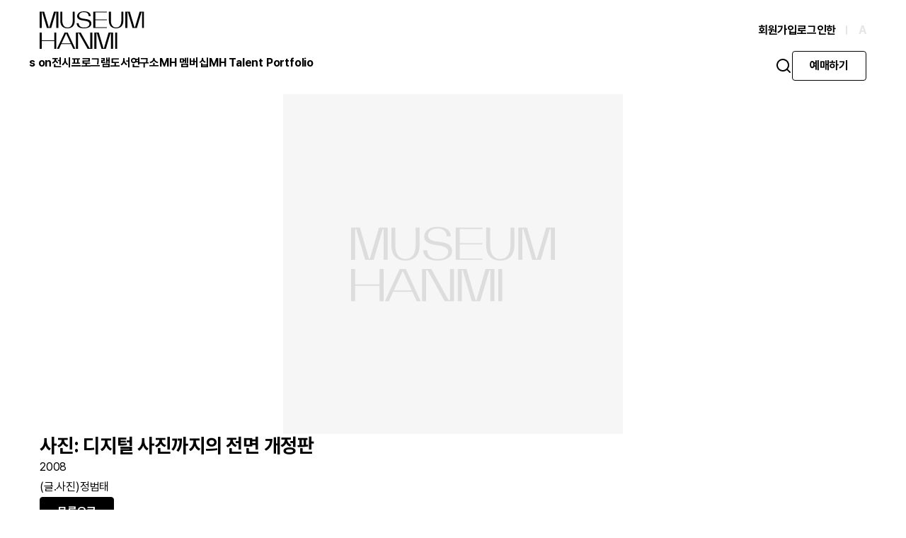

--- FILE ---
content_type: text/html; charset=UTF-8
request_url: https://museumhanmi.or.kr/post_654/
body_size: 12992
content:

<!DOCTYPE html>
<html class="no-js" dir="ltr" lang="ko-KR" prefix="og: https://ogp.me/ns#">

<head>
	<meta charset="UTF-8">
	<meta name="viewport" content="width=device-width, initial-scale=1.0, user-scalable=no">
	
	<!-- 자동 전화번호 및 이메일 감지 비활성화 -->
	<meta name="format-detection" content="telephone=no">
	<meta name="format-detection" content="email=no">
	<meta name="format-detection" content="address=no">
	<meta name="format-detection" content="date=no">
		<style>img:is([sizes="auto" i], [sizes^="auto," i]) { contain-intrinsic-size: 3000px 1500px }</style>
	
		<!-- All in One SEO 4.8.2 - aioseo.com -->
		<title>사진: 디지털 사진까지의 전면 개정판 - 뮤지엄한미</title>
	<meta name="robots" content="max-image-preview:large" />
	<meta name="author" content="뮤지엄한미"/>
	<link rel="canonical" href="https://museumhanmi.or.kr/post_654/" />
	<meta name="generator" content="All in One SEO (AIOSEO) 4.8.2" />

		<meta name="naver-site-verification" content="f9d43581a1dfc6fd904b66bcad58b2860c4a234b" />
<meta name="naver-site-verification" content="f9d43581a1dfc6fd904b66bcad58b2860c4a234b" />
<meta name="google-site-verification" content="sIYHYaT_NcJ4JuotE3Czg7cF1PqIWVjwiRvnZkl8JDQ" />
		<meta property="og:locale" content="ko_KR" />
		<meta property="og:site_name" content="뮤지엄한미" />
		<meta property="og:type" content="article" />
		<meta property="og:title" content="사진: 디지털 사진까지의 전면 개정판 - 뮤지엄한미" />
		<meta property="og:url" content="https://museumhanmi.or.kr/post_654/" />
		<meta property="og:image" content="https://museumhanmi.or.kr/wp-content/uploads/2022/12/logo-1.png" />
		<meta property="og:image:secure_url" content="https://museumhanmi.or.kr/wp-content/uploads/2022/12/logo-1.png" />
		<meta property="og:image:width" content="1640" />
		<meta property="og:image:height" content="856" />
		<meta property="article:published_time" content="2022-12-26T18:48:43+00:00" />
		<meta property="article:modified_time" content="2022-12-26T18:48:43+00:00" />
		<meta name="twitter:card" content="summary_large_image" />
		<meta name="twitter:title" content="사진: 디지털 사진까지의 전면 개정판 - 뮤지엄한미" />
		<meta name="twitter:image" content="https://museumhanmi.or.kr/wp-content/uploads/2022/12/logo.png" />
		<script type="application/ld+json" class="aioseo-schema">
			{"@context":"https:\/\/schema.org","@graph":[{"@type":"BlogPosting","@id":"https:\/\/museumhanmi.or.kr\/post_654\/#blogposting","name":"\uc0ac\uc9c4: \ub514\uc9c0\ud138 \uc0ac\uc9c4\uae4c\uc9c0\uc758 \uc804\uba74 \uac1c\uc815\ud310 - \ubba4\uc9c0\uc5c4\ud55c\ubbf8","headline":"\uc0ac\uc9c4: \ub514\uc9c0\ud138 \uc0ac\uc9c4\uae4c\uc9c0\uc758 \uc804\uba74 \uac1c\uc815\ud310","author":{"@id":"https:\/\/museumhanmi.or.kr\/author\/root\/#author"},"publisher":{"@id":"https:\/\/museumhanmi.or.kr\/#organization"},"image":{"@type":"ImageObject","url":"https:\/\/museumhanmi.or.kr\/wp-content\/uploads\/2022\/12\/logo.png","@id":"https:\/\/museumhanmi.or.kr\/#articleImage","width":504,"height":180},"datePublished":"2022-12-26T18:48:43+09:00","dateModified":"2022-12-26T18:48:43+09:00","inLanguage":"ko-KR","mainEntityOfPage":{"@id":"https:\/\/museumhanmi.or.kr\/post_654\/#webpage"},"isPartOf":{"@id":"https:\/\/museumhanmi.or.kr\/post_654\/#webpage"},"articleSection":"\ub3c4\uc11c\uc640 \uc790\ub8cc"},{"@type":"BreadcrumbList","@id":"https:\/\/museumhanmi.or.kr\/post_654\/#breadcrumblist","itemListElement":[{"@type":"ListItem","@id":"https:\/\/museumhanmi.or.kr\/#listItem","position":1,"name":"\ud648","item":"https:\/\/museumhanmi.or.kr\/","nextItem":{"@type":"ListItem","@id":"https:\/\/museumhanmi.or.kr\/post_654\/#listItem","name":"\uc0ac\uc9c4: \ub514\uc9c0\ud138 \uc0ac\uc9c4\uae4c\uc9c0\uc758 \uc804\uba74 \uac1c\uc815\ud310"}},{"@type":"ListItem","@id":"https:\/\/museumhanmi.or.kr\/post_654\/#listItem","position":2,"name":"\uc0ac\uc9c4: \ub514\uc9c0\ud138 \uc0ac\uc9c4\uae4c\uc9c0\uc758 \uc804\uba74 \uac1c\uc815\ud310","previousItem":{"@type":"ListItem","@id":"https:\/\/museumhanmi.or.kr\/#listItem","name":"\ud648"}}]},{"@type":"Organization","@id":"https:\/\/museumhanmi.or.kr\/#organization","name":"\ubba4\uc9c0\uc5c4\ud55c\ubbf8","description":"\ubba4\uc9c0\uc5c4 \ud55c\ubbf8\uac00 20\uc8fc\ub144\uc744 \uae30\ub150\ud558\uc5ec \uc0c8\ub85c \ud0dc\uc5b4\ub0ac\uc2b5\ub2c8\ub2e4.","url":"https:\/\/museumhanmi.or.kr\/","logo":{"@type":"ImageObject","url":"https:\/\/museumhanmi.or.kr\/wp-content\/uploads\/2022\/12\/logo.png","@id":"https:\/\/museumhanmi.or.kr\/post_654\/#organizationLogo","width":504,"height":180},"image":{"@id":"https:\/\/museumhanmi.or.kr\/post_654\/#organizationLogo"}},{"@type":"Person","@id":"https:\/\/museumhanmi.or.kr\/author\/root\/#author","url":"https:\/\/museumhanmi.or.kr\/author\/root\/","name":"\ubba4\uc9c0\uc5c4\ud55c\ubbf8","image":{"@type":"ImageObject","@id":"https:\/\/museumhanmi.or.kr\/post_654\/#authorImage","url":"https:\/\/museumhanmi.or.kr\/wp-content\/plugins\/ultimate-member\/assets\/img\/default_avatar.jpg","width":96,"height":96,"caption":"\ubba4\uc9c0\uc5c4\ud55c\ubbf8"}},{"@type":"WebPage","@id":"https:\/\/museumhanmi.or.kr\/post_654\/#webpage","url":"https:\/\/museumhanmi.or.kr\/post_654\/","name":"\uc0ac\uc9c4: \ub514\uc9c0\ud138 \uc0ac\uc9c4\uae4c\uc9c0\uc758 \uc804\uba74 \uac1c\uc815\ud310 - \ubba4\uc9c0\uc5c4\ud55c\ubbf8","inLanguage":"ko-KR","isPartOf":{"@id":"https:\/\/museumhanmi.or.kr\/#website"},"breadcrumb":{"@id":"https:\/\/museumhanmi.or.kr\/post_654\/#breadcrumblist"},"author":{"@id":"https:\/\/museumhanmi.or.kr\/author\/root\/#author"},"creator":{"@id":"https:\/\/museumhanmi.or.kr\/author\/root\/#author"},"datePublished":"2022-12-26T18:48:43+09:00","dateModified":"2022-12-26T18:48:43+09:00"},{"@type":"WebSite","@id":"https:\/\/museumhanmi.or.kr\/#website","url":"https:\/\/museumhanmi.or.kr\/","name":"\ubba4\uc9c0\uc5c4 \ud55c\ubbf8","description":"\ubba4\uc9c0\uc5c4 \ud55c\ubbf8\uac00 20\uc8fc\ub144\uc744 \uae30\ub150\ud558\uc5ec \uc0c8\ub85c \ud0dc\uc5b4\ub0ac\uc2b5\ub2c8\ub2e4.","inLanguage":"ko-KR","publisher":{"@id":"https:\/\/museumhanmi.or.kr\/#organization"}}]}
		</script>
		<!-- All in One SEO -->

<link rel='dns-prefetch' href='//cdn.iamport.kr' />
<link rel='dns-prefetch' href='//d3sfvyfh4b9elq.cloudfront.net' />
<link rel="alternate" type="application/rss+xml" title="뮤지엄한미 &raquo; 사진: 디지털 사진까지의 전면 개정판 댓글 피드" href="https://museumhanmi.or.kr/post_654/feed/" />
		<!-- This site uses the Google Analytics by MonsterInsights plugin v9.5.3 - Using Analytics tracking - https://www.monsterinsights.com/ -->
							<script src="//www.googletagmanager.com/gtag/js?id=G-VZFK36NDE8"  data-cfasync="false" data-wpfc-render="false" type="text/javascript" async></script>
			<script data-cfasync="false" data-wpfc-render="false" type="text/javascript">
				var mi_version = '9.5.3';
				var mi_track_user = true;
				var mi_no_track_reason = '';
								var MonsterInsightsDefaultLocations = {"page_location":"https:\/\/museumhanmi.or.kr\/post_654\/"};
				if ( typeof MonsterInsightsPrivacyGuardFilter === 'function' ) {
					var MonsterInsightsLocations = (typeof MonsterInsightsExcludeQuery === 'object') ? MonsterInsightsPrivacyGuardFilter( MonsterInsightsExcludeQuery ) : MonsterInsightsPrivacyGuardFilter( MonsterInsightsDefaultLocations );
				} else {
					var MonsterInsightsLocations = (typeof MonsterInsightsExcludeQuery === 'object') ? MonsterInsightsExcludeQuery : MonsterInsightsDefaultLocations;
				}

								var disableStrs = [
										'ga-disable-G-VZFK36NDE8',
									];

				/* Function to detect opted out users */
				function __gtagTrackerIsOptedOut() {
					for (var index = 0; index < disableStrs.length; index++) {
						if (document.cookie.indexOf(disableStrs[index] + '=true') > -1) {
							return true;
						}
					}

					return false;
				}

				/* Disable tracking if the opt-out cookie exists. */
				if (__gtagTrackerIsOptedOut()) {
					for (var index = 0; index < disableStrs.length; index++) {
						window[disableStrs[index]] = true;
					}
				}

				/* Opt-out function */
				function __gtagTrackerOptout() {
					for (var index = 0; index < disableStrs.length; index++) {
						document.cookie = disableStrs[index] + '=true; expires=Thu, 31 Dec 2099 23:59:59 UTC; path=/';
						window[disableStrs[index]] = true;
					}
				}

				if ('undefined' === typeof gaOptout) {
					function gaOptout() {
						__gtagTrackerOptout();
					}
				}
								window.dataLayer = window.dataLayer || [];

				window.MonsterInsightsDualTracker = {
					helpers: {},
					trackers: {},
				};
				if (mi_track_user) {
					function __gtagDataLayer() {
						dataLayer.push(arguments);
					}

					function __gtagTracker(type, name, parameters) {
						if (!parameters) {
							parameters = {};
						}

						if (parameters.send_to) {
							__gtagDataLayer.apply(null, arguments);
							return;
						}

						if (type === 'event') {
														parameters.send_to = monsterinsights_frontend.v4_id;
							var hookName = name;
							if (typeof parameters['event_category'] !== 'undefined') {
								hookName = parameters['event_category'] + ':' + name;
							}

							if (typeof MonsterInsightsDualTracker.trackers[hookName] !== 'undefined') {
								MonsterInsightsDualTracker.trackers[hookName](parameters);
							} else {
								__gtagDataLayer('event', name, parameters);
							}
							
						} else {
							__gtagDataLayer.apply(null, arguments);
						}
					}

					__gtagTracker('js', new Date());
					__gtagTracker('set', {
						'developer_id.dZGIzZG': true,
											});
					if ( MonsterInsightsLocations.page_location ) {
						__gtagTracker('set', MonsterInsightsLocations);
					}
										__gtagTracker('config', 'G-VZFK36NDE8', {"forceSSL":"true","link_attribution":"true"} );
															window.gtag = __gtagTracker;										(function () {
						/* https://developers.google.com/analytics/devguides/collection/analyticsjs/ */
						/* ga and __gaTracker compatibility shim. */
						var noopfn = function () {
							return null;
						};
						var newtracker = function () {
							return new Tracker();
						};
						var Tracker = function () {
							return null;
						};
						var p = Tracker.prototype;
						p.get = noopfn;
						p.set = noopfn;
						p.send = function () {
							var args = Array.prototype.slice.call(arguments);
							args.unshift('send');
							__gaTracker.apply(null, args);
						};
						var __gaTracker = function () {
							var len = arguments.length;
							if (len === 0) {
								return;
							}
							var f = arguments[len - 1];
							if (typeof f !== 'object' || f === null || typeof f.hitCallback !== 'function') {
								if ('send' === arguments[0]) {
									var hitConverted, hitObject = false, action;
									if ('event' === arguments[1]) {
										if ('undefined' !== typeof arguments[3]) {
											hitObject = {
												'eventAction': arguments[3],
												'eventCategory': arguments[2],
												'eventLabel': arguments[4],
												'value': arguments[5] ? arguments[5] : 1,
											}
										}
									}
									if ('pageview' === arguments[1]) {
										if ('undefined' !== typeof arguments[2]) {
											hitObject = {
												'eventAction': 'page_view',
												'page_path': arguments[2],
											}
										}
									}
									if (typeof arguments[2] === 'object') {
										hitObject = arguments[2];
									}
									if (typeof arguments[5] === 'object') {
										Object.assign(hitObject, arguments[5]);
									}
									if ('undefined' !== typeof arguments[1].hitType) {
										hitObject = arguments[1];
										if ('pageview' === hitObject.hitType) {
											hitObject.eventAction = 'page_view';
										}
									}
									if (hitObject) {
										action = 'timing' === arguments[1].hitType ? 'timing_complete' : hitObject.eventAction;
										hitConverted = mapArgs(hitObject);
										__gtagTracker('event', action, hitConverted);
									}
								}
								return;
							}

							function mapArgs(args) {
								var arg, hit = {};
								var gaMap = {
									'eventCategory': 'event_category',
									'eventAction': 'event_action',
									'eventLabel': 'event_label',
									'eventValue': 'event_value',
									'nonInteraction': 'non_interaction',
									'timingCategory': 'event_category',
									'timingVar': 'name',
									'timingValue': 'value',
									'timingLabel': 'event_label',
									'page': 'page_path',
									'location': 'page_location',
									'title': 'page_title',
									'referrer' : 'page_referrer',
								};
								for (arg in args) {
																		if (!(!args.hasOwnProperty(arg) || !gaMap.hasOwnProperty(arg))) {
										hit[gaMap[arg]] = args[arg];
									} else {
										hit[arg] = args[arg];
									}
								}
								return hit;
							}

							try {
								f.hitCallback();
							} catch (ex) {
							}
						};
						__gaTracker.create = newtracker;
						__gaTracker.getByName = newtracker;
						__gaTracker.getAll = function () {
							return [];
						};
						__gaTracker.remove = noopfn;
						__gaTracker.loaded = true;
						window['__gaTracker'] = __gaTracker;
					})();
									} else {
										console.log("");
					(function () {
						function __gtagTracker() {
							return null;
						}

						window['__gtagTracker'] = __gtagTracker;
						window['gtag'] = __gtagTracker;
					})();
									}
			</script>
				<!-- / Google Analytics by MonsterInsights -->
		<script type="text/javascript">
/* <![CDATA[ */
window._wpemojiSettings = {"baseUrl":"https:\/\/s.w.org\/images\/core\/emoji\/16.0.1\/72x72\/","ext":".png","svgUrl":"https:\/\/s.w.org\/images\/core\/emoji\/16.0.1\/svg\/","svgExt":".svg","source":{"concatemoji":"https:\/\/museumhanmi.or.kr\/wp-includes\/js\/wp-emoji-release.min.js?ver=6.8.2"}};
/*! This file is auto-generated */
!function(s,n){var o,i,e;function c(e){try{var t={supportTests:e,timestamp:(new Date).valueOf()};sessionStorage.setItem(o,JSON.stringify(t))}catch(e){}}function p(e,t,n){e.clearRect(0,0,e.canvas.width,e.canvas.height),e.fillText(t,0,0);var t=new Uint32Array(e.getImageData(0,0,e.canvas.width,e.canvas.height).data),a=(e.clearRect(0,0,e.canvas.width,e.canvas.height),e.fillText(n,0,0),new Uint32Array(e.getImageData(0,0,e.canvas.width,e.canvas.height).data));return t.every(function(e,t){return e===a[t]})}function u(e,t){e.clearRect(0,0,e.canvas.width,e.canvas.height),e.fillText(t,0,0);for(var n=e.getImageData(16,16,1,1),a=0;a<n.data.length;a++)if(0!==n.data[a])return!1;return!0}function f(e,t,n,a){switch(t){case"flag":return n(e,"\ud83c\udff3\ufe0f\u200d\u26a7\ufe0f","\ud83c\udff3\ufe0f\u200b\u26a7\ufe0f")?!1:!n(e,"\ud83c\udde8\ud83c\uddf6","\ud83c\udde8\u200b\ud83c\uddf6")&&!n(e,"\ud83c\udff4\udb40\udc67\udb40\udc62\udb40\udc65\udb40\udc6e\udb40\udc67\udb40\udc7f","\ud83c\udff4\u200b\udb40\udc67\u200b\udb40\udc62\u200b\udb40\udc65\u200b\udb40\udc6e\u200b\udb40\udc67\u200b\udb40\udc7f");case"emoji":return!a(e,"\ud83e\udedf")}return!1}function g(e,t,n,a){var r="undefined"!=typeof WorkerGlobalScope&&self instanceof WorkerGlobalScope?new OffscreenCanvas(300,150):s.createElement("canvas"),o=r.getContext("2d",{willReadFrequently:!0}),i=(o.textBaseline="top",o.font="600 32px Arial",{});return e.forEach(function(e){i[e]=t(o,e,n,a)}),i}function t(e){var t=s.createElement("script");t.src=e,t.defer=!0,s.head.appendChild(t)}"undefined"!=typeof Promise&&(o="wpEmojiSettingsSupports",i=["flag","emoji"],n.supports={everything:!0,everythingExceptFlag:!0},e=new Promise(function(e){s.addEventListener("DOMContentLoaded",e,{once:!0})}),new Promise(function(t){var n=function(){try{var e=JSON.parse(sessionStorage.getItem(o));if("object"==typeof e&&"number"==typeof e.timestamp&&(new Date).valueOf()<e.timestamp+604800&&"object"==typeof e.supportTests)return e.supportTests}catch(e){}return null}();if(!n){if("undefined"!=typeof Worker&&"undefined"!=typeof OffscreenCanvas&&"undefined"!=typeof URL&&URL.createObjectURL&&"undefined"!=typeof Blob)try{var e="postMessage("+g.toString()+"("+[JSON.stringify(i),f.toString(),p.toString(),u.toString()].join(",")+"));",a=new Blob([e],{type:"text/javascript"}),r=new Worker(URL.createObjectURL(a),{name:"wpTestEmojiSupports"});return void(r.onmessage=function(e){c(n=e.data),r.terminate(),t(n)})}catch(e){}c(n=g(i,f,p,u))}t(n)}).then(function(e){for(var t in e)n.supports[t]=e[t],n.supports.everything=n.supports.everything&&n.supports[t],"flag"!==t&&(n.supports.everythingExceptFlag=n.supports.everythingExceptFlag&&n.supports[t]);n.supports.everythingExceptFlag=n.supports.everythingExceptFlag&&!n.supports.flag,n.DOMReady=!1,n.readyCallback=function(){n.DOMReady=!0}}).then(function(){return e}).then(function(){var e;n.supports.everything||(n.readyCallback(),(e=n.source||{}).concatemoji?t(e.concatemoji):e.wpemoji&&e.twemoji&&(t(e.twemoji),t(e.wpemoji)))}))}((window,document),window._wpemojiSettings);
/* ]]> */
</script>
<link rel='stylesheet' id='global-css-css' href='https://museumhanmi.or.kr/wp-content/themes/hanmi-mainsite/src/js/dist/app.css?ver=1767663007' type='text/css' media='all' />

<style id='wp-emoji-styles-inline-css' type='text/css'>

	img.wp-smiley, img.emoji {
		display: inline !important;
		border: none !important;
		box-shadow: none !important;
		height: 1em !important;
		width: 1em !important;
		margin: 0 0.07em !important;
		vertical-align: -0.1em !important;
		background: none !important;
		padding: 0 !important;
	}
</style>
<link rel='stylesheet' id='wp-block-library-css' href='https://museumhanmi.or.kr/wp-includes/css/dist/block-library/style.min.css?ver=6.8.2' type='text/css' media='all' />
<style id='classic-theme-styles-inline-css' type='text/css'>
/*! This file is auto-generated */
.wp-block-button__link{color:#fff;background-color:#32373c;border-radius:9999px;box-shadow:none;text-decoration:none;padding:calc(.667em + 2px) calc(1.333em + 2px);font-size:1.125em}.wp-block-file__button{background:#32373c;color:#fff;text-decoration:none}
</style>
<link rel='stylesheet' id='wc-blocks-vendors-style-css' href='https://museumhanmi.or.kr/wp-content/plugins/woocommerce/packages/woocommerce-blocks/build/wc-blocks-vendors-style.css?ver=9.4.4' type='text/css' media='all' />
<link rel='stylesheet' id='wc-blocks-style-css' href='https://museumhanmi.or.kr/wp-content/plugins/woocommerce/packages/woocommerce-blocks/build/wc-blocks-style.css?ver=9.4.4' type='text/css' media='all' />
<style id='global-styles-inline-css' type='text/css'>
:root{--wp--preset--aspect-ratio--square: 1;--wp--preset--aspect-ratio--4-3: 4/3;--wp--preset--aspect-ratio--3-4: 3/4;--wp--preset--aspect-ratio--3-2: 3/2;--wp--preset--aspect-ratio--2-3: 2/3;--wp--preset--aspect-ratio--16-9: 16/9;--wp--preset--aspect-ratio--9-16: 9/16;--wp--preset--color--black: #000000;--wp--preset--color--cyan-bluish-gray: #abb8c3;--wp--preset--color--white: #ffffff;--wp--preset--color--pale-pink: #f78da7;--wp--preset--color--vivid-red: #cf2e2e;--wp--preset--color--luminous-vivid-orange: #ff6900;--wp--preset--color--luminous-vivid-amber: #fcb900;--wp--preset--color--light-green-cyan: #7bdcb5;--wp--preset--color--vivid-green-cyan: #00d084;--wp--preset--color--pale-cyan-blue: #8ed1fc;--wp--preset--color--vivid-cyan-blue: #0693e3;--wp--preset--color--vivid-purple: #9b51e0;--wp--preset--gradient--vivid-cyan-blue-to-vivid-purple: linear-gradient(135deg,rgba(6,147,227,1) 0%,rgb(155,81,224) 100%);--wp--preset--gradient--light-green-cyan-to-vivid-green-cyan: linear-gradient(135deg,rgb(122,220,180) 0%,rgb(0,208,130) 100%);--wp--preset--gradient--luminous-vivid-amber-to-luminous-vivid-orange: linear-gradient(135deg,rgba(252,185,0,1) 0%,rgba(255,105,0,1) 100%);--wp--preset--gradient--luminous-vivid-orange-to-vivid-red: linear-gradient(135deg,rgba(255,105,0,1) 0%,rgb(207,46,46) 100%);--wp--preset--gradient--very-light-gray-to-cyan-bluish-gray: linear-gradient(135deg,rgb(238,238,238) 0%,rgb(169,184,195) 100%);--wp--preset--gradient--cool-to-warm-spectrum: linear-gradient(135deg,rgb(74,234,220) 0%,rgb(151,120,209) 20%,rgb(207,42,186) 40%,rgb(238,44,130) 60%,rgb(251,105,98) 80%,rgb(254,248,76) 100%);--wp--preset--gradient--blush-light-purple: linear-gradient(135deg,rgb(255,206,236) 0%,rgb(152,150,240) 100%);--wp--preset--gradient--blush-bordeaux: linear-gradient(135deg,rgb(254,205,165) 0%,rgb(254,45,45) 50%,rgb(107,0,62) 100%);--wp--preset--gradient--luminous-dusk: linear-gradient(135deg,rgb(255,203,112) 0%,rgb(199,81,192) 50%,rgb(65,88,208) 100%);--wp--preset--gradient--pale-ocean: linear-gradient(135deg,rgb(255,245,203) 0%,rgb(182,227,212) 50%,rgb(51,167,181) 100%);--wp--preset--gradient--electric-grass: linear-gradient(135deg,rgb(202,248,128) 0%,rgb(113,206,126) 100%);--wp--preset--gradient--midnight: linear-gradient(135deg,rgb(2,3,129) 0%,rgb(40,116,252) 100%);--wp--preset--font-size--small: 13px;--wp--preset--font-size--medium: 20px;--wp--preset--font-size--large: 36px;--wp--preset--font-size--x-large: 42px;--wp--preset--spacing--20: 0.44rem;--wp--preset--spacing--30: 0.67rem;--wp--preset--spacing--40: 1rem;--wp--preset--spacing--50: 1.5rem;--wp--preset--spacing--60: 2.25rem;--wp--preset--spacing--70: 3.38rem;--wp--preset--spacing--80: 5.06rem;--wp--preset--shadow--natural: 6px 6px 9px rgba(0, 0, 0, 0.2);--wp--preset--shadow--deep: 12px 12px 50px rgba(0, 0, 0, 0.4);--wp--preset--shadow--sharp: 6px 6px 0px rgba(0, 0, 0, 0.2);--wp--preset--shadow--outlined: 6px 6px 0px -3px rgba(255, 255, 255, 1), 6px 6px rgba(0, 0, 0, 1);--wp--preset--shadow--crisp: 6px 6px 0px rgba(0, 0, 0, 1);}:where(.is-layout-flex){gap: 0.5em;}:where(.is-layout-grid){gap: 0.5em;}body .is-layout-flex{display: flex;}.is-layout-flex{flex-wrap: wrap;align-items: center;}.is-layout-flex > :is(*, div){margin: 0;}body .is-layout-grid{display: grid;}.is-layout-grid > :is(*, div){margin: 0;}:where(.wp-block-columns.is-layout-flex){gap: 2em;}:where(.wp-block-columns.is-layout-grid){gap: 2em;}:where(.wp-block-post-template.is-layout-flex){gap: 1.25em;}:where(.wp-block-post-template.is-layout-grid){gap: 1.25em;}.has-black-color{color: var(--wp--preset--color--black) !important;}.has-cyan-bluish-gray-color{color: var(--wp--preset--color--cyan-bluish-gray) !important;}.has-white-color{color: var(--wp--preset--color--white) !important;}.has-pale-pink-color{color: var(--wp--preset--color--pale-pink) !important;}.has-vivid-red-color{color: var(--wp--preset--color--vivid-red) !important;}.has-luminous-vivid-orange-color{color: var(--wp--preset--color--luminous-vivid-orange) !important;}.has-luminous-vivid-amber-color{color: var(--wp--preset--color--luminous-vivid-amber) !important;}.has-light-green-cyan-color{color: var(--wp--preset--color--light-green-cyan) !important;}.has-vivid-green-cyan-color{color: var(--wp--preset--color--vivid-green-cyan) !important;}.has-pale-cyan-blue-color{color: var(--wp--preset--color--pale-cyan-blue) !important;}.has-vivid-cyan-blue-color{color: var(--wp--preset--color--vivid-cyan-blue) !important;}.has-vivid-purple-color{color: var(--wp--preset--color--vivid-purple) !important;}.has-black-background-color{background-color: var(--wp--preset--color--black) !important;}.has-cyan-bluish-gray-background-color{background-color: var(--wp--preset--color--cyan-bluish-gray) !important;}.has-white-background-color{background-color: var(--wp--preset--color--white) !important;}.has-pale-pink-background-color{background-color: var(--wp--preset--color--pale-pink) !important;}.has-vivid-red-background-color{background-color: var(--wp--preset--color--vivid-red) !important;}.has-luminous-vivid-orange-background-color{background-color: var(--wp--preset--color--luminous-vivid-orange) !important;}.has-luminous-vivid-amber-background-color{background-color: var(--wp--preset--color--luminous-vivid-amber) !important;}.has-light-green-cyan-background-color{background-color: var(--wp--preset--color--light-green-cyan) !important;}.has-vivid-green-cyan-background-color{background-color: var(--wp--preset--color--vivid-green-cyan) !important;}.has-pale-cyan-blue-background-color{background-color: var(--wp--preset--color--pale-cyan-blue) !important;}.has-vivid-cyan-blue-background-color{background-color: var(--wp--preset--color--vivid-cyan-blue) !important;}.has-vivid-purple-background-color{background-color: var(--wp--preset--color--vivid-purple) !important;}.has-black-border-color{border-color: var(--wp--preset--color--black) !important;}.has-cyan-bluish-gray-border-color{border-color: var(--wp--preset--color--cyan-bluish-gray) !important;}.has-white-border-color{border-color: var(--wp--preset--color--white) !important;}.has-pale-pink-border-color{border-color: var(--wp--preset--color--pale-pink) !important;}.has-vivid-red-border-color{border-color: var(--wp--preset--color--vivid-red) !important;}.has-luminous-vivid-orange-border-color{border-color: var(--wp--preset--color--luminous-vivid-orange) !important;}.has-luminous-vivid-amber-border-color{border-color: var(--wp--preset--color--luminous-vivid-amber) !important;}.has-light-green-cyan-border-color{border-color: var(--wp--preset--color--light-green-cyan) !important;}.has-vivid-green-cyan-border-color{border-color: var(--wp--preset--color--vivid-green-cyan) !important;}.has-pale-cyan-blue-border-color{border-color: var(--wp--preset--color--pale-cyan-blue) !important;}.has-vivid-cyan-blue-border-color{border-color: var(--wp--preset--color--vivid-cyan-blue) !important;}.has-vivid-purple-border-color{border-color: var(--wp--preset--color--vivid-purple) !important;}.has-vivid-cyan-blue-to-vivid-purple-gradient-background{background: var(--wp--preset--gradient--vivid-cyan-blue-to-vivid-purple) !important;}.has-light-green-cyan-to-vivid-green-cyan-gradient-background{background: var(--wp--preset--gradient--light-green-cyan-to-vivid-green-cyan) !important;}.has-luminous-vivid-amber-to-luminous-vivid-orange-gradient-background{background: var(--wp--preset--gradient--luminous-vivid-amber-to-luminous-vivid-orange) !important;}.has-luminous-vivid-orange-to-vivid-red-gradient-background{background: var(--wp--preset--gradient--luminous-vivid-orange-to-vivid-red) !important;}.has-very-light-gray-to-cyan-bluish-gray-gradient-background{background: var(--wp--preset--gradient--very-light-gray-to-cyan-bluish-gray) !important;}.has-cool-to-warm-spectrum-gradient-background{background: var(--wp--preset--gradient--cool-to-warm-spectrum) !important;}.has-blush-light-purple-gradient-background{background: var(--wp--preset--gradient--blush-light-purple) !important;}.has-blush-bordeaux-gradient-background{background: var(--wp--preset--gradient--blush-bordeaux) !important;}.has-luminous-dusk-gradient-background{background: var(--wp--preset--gradient--luminous-dusk) !important;}.has-pale-ocean-gradient-background{background: var(--wp--preset--gradient--pale-ocean) !important;}.has-electric-grass-gradient-background{background: var(--wp--preset--gradient--electric-grass) !important;}.has-midnight-gradient-background{background: var(--wp--preset--gradient--midnight) !important;}.has-small-font-size{font-size: var(--wp--preset--font-size--small) !important;}.has-medium-font-size{font-size: var(--wp--preset--font-size--medium) !important;}.has-large-font-size{font-size: var(--wp--preset--font-size--large) !important;}.has-x-large-font-size{font-size: var(--wp--preset--font-size--x-large) !important;}
:where(.wp-block-post-template.is-layout-flex){gap: 1.25em;}:where(.wp-block-post-template.is-layout-grid){gap: 1.25em;}
:where(.wp-block-columns.is-layout-flex){gap: 2em;}:where(.wp-block-columns.is-layout-grid){gap: 2em;}
:root :where(.wp-block-pullquote){font-size: 1.5em;line-height: 1.6;}
</style>
<link rel='stylesheet' id='dashicons-css' href='https://museumhanmi.or.kr/wp-includes/css/dashicons.min.css?ver=6.8.2' type='text/css' media='all' />
<link rel='stylesheet' id='wp-jquery-ui-dialog-css' href='https://museumhanmi.or.kr/wp-includes/css/jquery-ui-dialog.min.css?ver=6.8.2' type='text/css' media='all' />
<link rel='stylesheet' id='woocommerce-layout-css' href='https://museumhanmi.or.kr/wp-content/plugins/woocommerce/assets/css/woocommerce-layout.css?ver=7.4.1' type='text/css' media='all' />
<link rel='stylesheet' id='woocommerce-smallscreen-css' href='https://museumhanmi.or.kr/wp-content/plugins/woocommerce/assets/css/woocommerce-smallscreen.css?ver=7.4.1' type='text/css' media='only screen and (max-width: 768px)' />
<link rel='stylesheet' id='woocommerce-general-css' href='https://museumhanmi.or.kr/wp-content/plugins/woocommerce/assets/css/woocommerce.css?ver=7.4.1' type='text/css' media='all' />
<style id='woocommerce-inline-inline-css' type='text/css'>
.woocommerce form .form-row .required { visibility: visible; }
</style>
<link rel='stylesheet' id='trp-floater-language-switcher-style-css' href='https://museumhanmi.or.kr/wp-content/plugins/translatepress-multilingual/assets/css/trp-floater-language-switcher.css?ver=2.4.9' type='text/css' media='all' />
<link rel='stylesheet' id='trp-language-switcher-style-css' href='https://museumhanmi.or.kr/wp-content/plugins/translatepress-multilingual/assets/css/trp-language-switcher.css?ver=2.4.9' type='text/css' media='all' />
<link rel='stylesheet' id='wc-memberships-frontend-css' href='https://museumhanmi.or.kr/wp-content/plugins/woocommerce-memberships-master/assets/css/frontend/wc-memberships-frontend.min.css?ver=1.6.2' type='text/css' media='all' />
<link rel='stylesheet' id='um_fonticons_ii-css' href='https://museumhanmi.or.kr/wp-content/plugins/ultimate-member/assets/css/um-fonticons-ii.css?ver=2.6.7' type='text/css' media='all' />
<link rel='stylesheet' id='um_fonticons_fa-css' href='https://museumhanmi.or.kr/wp-content/plugins/ultimate-member/assets/css/um-fonticons-fa.css?ver=2.6.7' type='text/css' media='all' />
<link rel='stylesheet' id='select2-css' href='https://museumhanmi.or.kr/wp-content/plugins/ultimate-member/assets/css/select2/select2.min.css?ver=4.0.13' type='text/css' media='all' />
<link rel='stylesheet' id='um_crop-css' href='https://museumhanmi.or.kr/wp-content/plugins/ultimate-member/assets/css/um-crop.css?ver=2.6.7' type='text/css' media='all' />
<link rel='stylesheet' id='um_modal-css' href='https://museumhanmi.or.kr/wp-content/plugins/ultimate-member/assets/css/um-modal.css?ver=2.6.7' type='text/css' media='all' />
<link rel='stylesheet' id='um_styles-css' href='https://museumhanmi.or.kr/wp-content/plugins/ultimate-member/assets/css/um-styles.css?ver=2.6.7' type='text/css' media='all' />
<link rel='stylesheet' id='um_profile-css' href='https://museumhanmi.or.kr/wp-content/plugins/ultimate-member/assets/css/um-profile.css?ver=2.6.7' type='text/css' media='all' />
<link rel='stylesheet' id='um_account-css' href='https://museumhanmi.or.kr/wp-content/plugins/ultimate-member/assets/css/um-account.css?ver=2.6.7' type='text/css' media='all' />
<link rel='stylesheet' id='um_misc-css' href='https://museumhanmi.or.kr/wp-content/plugins/ultimate-member/assets/css/um-misc.css?ver=2.6.7' type='text/css' media='all' />
<link rel='stylesheet' id='um_fileupload-css' href='https://museumhanmi.or.kr/wp-content/plugins/ultimate-member/assets/css/um-fileupload.css?ver=2.6.7' type='text/css' media='all' />
<link rel='stylesheet' id='um_datetime-css' href='https://museumhanmi.or.kr/wp-content/plugins/ultimate-member/assets/css/pickadate/default.css?ver=2.6.7' type='text/css' media='all' />
<link rel='stylesheet' id='um_datetime_date-css' href='https://museumhanmi.or.kr/wp-content/plugins/ultimate-member/assets/css/pickadate/default.date.css?ver=2.6.7' type='text/css' media='all' />
<link rel='stylesheet' id='um_datetime_time-css' href='https://museumhanmi.or.kr/wp-content/plugins/ultimate-member/assets/css/pickadate/default.time.css?ver=2.6.7' type='text/css' media='all' />
<link rel='stylesheet' id='um_raty-css' href='https://museumhanmi.or.kr/wp-content/plugins/ultimate-member/assets/css/um-raty.css?ver=2.6.7' type='text/css' media='all' />
<link rel='stylesheet' id='um_scrollbar-css' href='https://museumhanmi.or.kr/wp-content/plugins/ultimate-member/assets/css/simplebar.css?ver=2.6.7' type='text/css' media='all' />
<link rel='stylesheet' id='um_tipsy-css' href='https://museumhanmi.or.kr/wp-content/plugins/ultimate-member/assets/css/um-tipsy.css?ver=2.6.7' type='text/css' media='all' />
<link rel='stylesheet' id='um_responsive-css' href='https://museumhanmi.or.kr/wp-content/plugins/ultimate-member/assets/css/um-responsive.css?ver=2.6.7' type='text/css' media='all' />
<link rel='stylesheet' id='um_default_css-css' href='https://museumhanmi.or.kr/wp-content/plugins/ultimate-member/assets/css/um-old-default.css?ver=2.6.7' type='text/css' media='all' />
<script type="text/javascript" src="https://museumhanmi.or.kr/wp-content/themes/hanmi-mainsite/src/js/dist/app.js?ver=1767663007" id="app-js-js"></script>
<script type="text/javascript" src="https://museumhanmi.or.kr/wp-content/plugins/google-analytics-for-wordpress/assets/js/frontend-gtag.min.js?ver=9.5.3" id="monsterinsights-frontend-script-js" async="async" data-wp-strategy="async"></script>
<script data-cfasync="false" data-wpfc-render="false" type="text/javascript" id='monsterinsights-frontend-script-js-extra'>/* <![CDATA[ */
var monsterinsights_frontend = {"js_events_tracking":"true","download_extensions":"doc,pdf,ppt,zip,xls,docx,pptx,xlsx","inbound_paths":"[{\"path\":\"\\\/go\\\/\",\"label\":\"affiliate\"},{\"path\":\"\\\/recommend\\\/\",\"label\":\"affiliate\"}]","home_url":"https:\/\/museumhanmi.or.kr","hash_tracking":"false","v4_id":"G-VZFK36NDE8"};/* ]]> */
</script>
<script type="text/javascript" src="https://museumhanmi.or.kr/wp-includes/js/jquery/jquery.min.js?ver=3.7.1" id="jquery-core-js"></script>
<script type="text/javascript" src="https://museumhanmi.or.kr/wp-includes/js/jquery/jquery-migrate.min.js?ver=3.4.1" id="jquery-migrate-js"></script>
<script type="text/javascript" src="https://museumhanmi.or.kr/wp-content/plugins/translatepress-multilingual/assets/js/trp-frontend-compatibility.js?ver=2.4.9" id="trp-frontend-compatibility-js"></script>
<script type="text/javascript" src="https://cdn.iamport.kr/js/iamport.payment-1.1.7.js?ver=20190812" id="woocommerce_iamport_script-js"></script>
<script type="text/javascript" src="https://museumhanmi.or.kr/wp-content/plugins/iamport-for-woocommerce/assets/js/url.min.js?ver=20190918" id="iamport_jquery_url-js"></script>
<script type="text/javascript" src="https://museumhanmi.or.kr/wp-content/plugins/iamport-for-woocommerce/assets/js/iamport.woocommerce.js?ver=20200925" id="iamport_script_for_woocommerce-js"></script>
<script type="text/javascript" src="https://d3sfvyfh4b9elq.cloudfront.net/pmt/web/device.json?ver=6.8.2" id="samsung_runnable-js"></script>
<script type="text/javascript" src="https://museumhanmi.or.kr/wp-content/plugins/ultimate-member/assets/js/um-gdpr.min.js?ver=2.6.7" id="um-gdpr-js"></script>
<link rel="https://api.w.org/" href="https://museumhanmi.or.kr/wp-json/" /><link rel="alternate" title="JSON" type="application/json" href="https://museumhanmi.or.kr/wp-json/wp/v2/posts/2245" /><link rel="EditURI" type="application/rsd+xml" title="RSD" href="https://museumhanmi.or.kr/xmlrpc.php?rsd" />
<meta name="generator" content="WordPress 6.8.2" />
<meta name="generator" content="WooCommerce 7.4.1" />
<link rel='shortlink' href='https://museumhanmi.or.kr/?p=2245' />
<link rel="alternate" title="oEmbed (JSON)" type="application/json+oembed" href="https://museumhanmi.or.kr/wp-json/oembed/1.0/embed?url=https%3A%2F%2Fmuseumhanmi.or.kr%2Fpost_654%2F" />
<link rel="alternate" title="oEmbed (XML)" type="text/xml+oembed" href="https://museumhanmi.or.kr/wp-json/oembed/1.0/embed?url=https%3A%2F%2Fmuseumhanmi.or.kr%2Fpost_654%2F&#038;format=xml" />
		<style type="text/css">
			.um_request_name {
				display: none !important;
			}
		</style>
	<link rel="alternate" hreflang="ko-KR" href="https://museumhanmi.or.kr/post_654/"/>
<link rel="alternate" hreflang="en-US" href="https://museumhanmi.or.kr/en/post_654/"/>
<link rel="alternate" hreflang="ko" href="https://museumhanmi.or.kr/post_654/"/>
<link rel="alternate" hreflang="en" href="https://museumhanmi.or.kr/en/post_654/"/>
	<noscript><style>.woocommerce-product-gallery{ opacity: 1 !important; }</style></noscript>
	<link rel="icon" href="https://museumhanmi.or.kr/wp-content/uploads/2022/12/cropped-favicon-2-32x32.png" sizes="32x32" />
<link rel="icon" href="https://museumhanmi.or.kr/wp-content/uploads/2022/12/cropped-favicon-2-192x192.png" sizes="192x192" />
<link rel="apple-touch-icon" href="https://museumhanmi.or.kr/wp-content/uploads/2022/12/cropped-favicon-2-180x180.png" />
<meta name="msapplication-TileImage" content="https://museumhanmi.or.kr/wp-content/uploads/2022/12/cropped-favicon-2-270x270.png" />
	<script type="text/javascript">
		var ajaxurl = "https://museumhanmi.or.kr/wp-admin/admin-ajax.php";
	</script>
</head>

<body data-rsssl=1 lang="kr" class="post">
	<div class="dimmer" id="dimmer" click="closePanel()"></div>
	<div class="header">
		<div class="wrap row pc">
			<div class="col header-top">
				<a href="/" class="logo">
					<img src="https://museumhanmi.or.kr/wp-content/themes/hanmi-mainsite/src/imgs/logo/typo.svg" />
				</a>
				<div></div>
				<div class="gap-60">
											<a href="https://museumhanmi.or.kr/account/account-create/">회원가입</a>
						<a href="javascript:void()" @click="loginPanel ^= 1">로그인</a>
										<div class="switch">
												<a href="javascript:document.querySelector('#trp-floater-ls-language-list img[title=Korean]').parentElement.click()"
							class="active">한</a>
						<a href="javascript:document.querySelector('#trp-floater-ls-language-list img[title=English]').parentElement.click()"
							class="">A</a>
					</div>
				</div>
			</div>
			<div class="col menu-wrap">
				<div class="flex gap-60 c-gap-30 middle menus">
					<a href="/" class="menu_logo flex-none">
						<img src="https://museumhanmi.or.kr/wp-content/themes/hanmi-mainsite/src/imgs/logo/symbol.svg" />
					</a>
					<div class="menus_items">
																				<a href="https://museumhanmi.or.kr/whats-on/" class=" menu-0">What's on</a>
																				<a href="https://museumhanmi.or.kr/exhibition/" class=" menu-1">전시</a>
																				<a href="https://museumhanmi.or.kr/program/" class=" menu-2">프로그램</a>
																				<a href="https://museumhanmi.or.kr/%eb%8f%84%ec%84%9c/publish/" class=" menu-3">도서</a>
																				<a href="https://museumhanmi.or.kr/lab/history/" class=" menu-4">연구소</a>
																				<a href="https://museumhanmi.or.kr/account/membership-select/" class=" menu-5">MH 멤버십</a>
																				<a href="https://museumhanmi.or.kr/portfolio/" class=" menu-6">MH Talent Portfolio</a>
											</div>
				</div>
				<div></div>
				<div class="flex gap-32 col middle">
					<div class="cursor-pointer img-block" @click="search.active ^= true">
						<img class='' src='https://museumhanmi.or.kr/wp-content/themes/hanmi-mainsite/src/hanmi-components/imgs/icons/search.svg'/>					</div>
					<a href="https://taap.co.kr/?companyCd=TA000097" target="_blank" class="button w" name="book">
						예매하기
					</a>
				</div>
			</div>
			<div class="flex col hide" v-show="search.active">
				<div class="flex flex-auto search gap-1r max-width-half">
					<input class="flex-auto" type="text" v-model="search.text" @keyup.enter="$refs.searchAction.click()"
						placeholder="시리즈명 또는 작품명 또는 작가명을 입력하여 검색해주세요." />
					<a :href="`/?s=${search.text}`" class="flex-none button" ref="searchAction">
						검색
					</a>
				</div>
				<div></div>
				<div class="button w clean" @click="search.active = 0">
					<img class='' src='https://museumhanmi.or.kr/wp-content/themes/hanmi-mainsite/src/hanmi-components/imgs/icons/close.svg'/>				</div>
			</div>
		</div>
		<div class="wrap row mob">
			<div class="w_fit s-col-2">
				<a href="/" class="logo">
					<img src="https://museumhanmi.or.kr/wp-content/themes/hanmi-mainsite/src/imgs/logo/typo.svg" />
				</a>
				<div class="flex col middle gap-1r right">
					<div class="cursor-pointer img-block search-icon" @click="search.active ^= true">
						<img class='' src='https://museumhanmi.or.kr/wp-content/themes/hanmi-mainsite/src/hanmi-components/imgs/icons/search.svg'/>					</div>
					<div class="hambug" @click="hambug ^= true">
						<div class="l" v-for="i in 5"></div>
					</div>
				</div>
			</div>
			<div class="flex hide gap-1r w_fit" v-show="search.active">
				<div class="flex flex-auto search gap-1r max-width-half">
					<input class="flex-auto" type="text" v-model="search.text" @keyup.enter="$refs.searchAction.click()"
						placeholder="시리즈명 또는 작품명 또는 작가명을 입력하여 검색해주세요." />
					<a :href="`/?s=${search.text}`" class="flex-none button" ref="searchAction">
						검색
					</a>
				</div>
			</div>
		</div>
		<!--login-->
		<form action="/wp-login.php" method="post" class="login-panel hide sign-in" v-show="loginPanel == 1">
			<div class="user-login">
				<div class="gap-24 inner row">
					<div class="gap-0 s-col-2">
						<h3>로그인</h3>
                        						<div class="flex right">
							<div class="flex middle button clean transparent" @click="loginPanel = 0">
								<img class='' src='https://museumhanmi.or.kr/wp-content/themes/hanmi-mainsite/src/hanmi-components/imgs/icons/close.svg'/>							</div>
						</div>
                        					</div>
										<div class="row gap-1r">
						<div class="gap-8 row">
							<p class="bold">아이디</p>
							<input type="text" name="log" id="user_login" autocomplete="username"/>						</div>
						<div class="gap-8 row">
							<p class="bold">비밀번호</p>
							<input type="password" name="pwd" id="user_pass" autocomplete="current-password"/>						</div>
					</div>
					<div class="flex gap-1r">
						<div class="flex flex-auto middle">
							<div class="divider">
								<a href="https://museumhanmi.or.kr/account/account-find/">아이디 찾기</a>
								<a href="https://museumhanmi.or.kr/account/account-find/?cert_type=password">비밀번호 찾기</a>
							</div>
						</div>
						<div class="flex flex-none right middle">
							<a href="https://museumhanmi.or.kr/account/account-create/">회원가입</a>
						</div>
					</div>
					<div class="row">
						<input type="submit" name="wp-submit" id="wp-submit" value="로그인" class="button button-primary">
						<input type="hidden" name="redirect_to" value="https://museumhanmi.or.kr">
					</div>
				</div>
			</div>		</form>
		<!-- hambug -->
		<div class="hambug-menu mob">
			<div class="wrap col gap-1r">
														<p>
						<a href="https://museumhanmi.or.kr/whats-on/" class="menu  menu-0">What's on</a>
					</p>
														<p>
						<a href="https://museumhanmi.or.kr/exhibition/" class="menu  menu-1">전시</a>
					</p>
														<p>
						<a href="https://museumhanmi.or.kr/program/" class="menu  menu-2">프로그램</a>
					</p>
														<p>
						<a href="https://museumhanmi.or.kr/%eb%8f%84%ec%84%9c/publish/" class="menu  menu-3">도서</a>
					</p>
														<p>
						<a href="https://museumhanmi.or.kr/lab/history/" class="menu  menu-4">연구소</a>
					</p>
														<p>
						<a href="https://museumhanmi.or.kr/account/membership-select/" class="menu  menu-5">MH 멤버십</a>
					</p>
														<p>
						<a href="https://museumhanmi.or.kr/portfolio/" class="menu  menu-6">MH Talent Portfolio</a>
					</p>
													<p>
						<a href="https://taap.co.kr/?companyCd=TA000097" target="_blank" rel="noopener" class="menu menu-book">
							예매하기
						</a>
					</p>
								<br />
				<hr />
				<div class="flex w_fit gap-1r end">
											<a href="javascript:void()" @click="loginPanel ^= 1">로그인</a>
						<a href="https://museumhanmi.or.kr/account/account-create/">회원가입</a>
											<div class="switch">
												<a href="javascript:document.querySelector('#trp-floater-ls-language-list img[title=Korean]').parentElement.click()"
							class="active">한</a>
						<a href="javascript:document.querySelector('#trp-floater-ls-language-list img[title=English]').parentElement.click()"
							class="">A</a>
					</div>
				</div>
			</div>
		</div>
	</div>
	<!-- page content -->
	<div class="content_wrap">
		<div class="page-wrap row gap-32 detail">
    <style>
/* 배너 슬라이더 이미지 스타일 */
.banner.swiper-container {
    width: 100% !important;
    max-width: 100% !important;
    overflow: hidden !important;
}
.banner .swiper-wrapper {
    background: transparent !important;
    width: 100% !important;
    max-width: 100% !important;
}
.banner .swiper-slide {
    background: transparent !important;
    position: relative;
    width: 100% !important;
    max-width: 100% !important;
    box-sizing: border-box !important;
}
.banner .swiper-slide img {
    object-fit: contain !important;
    background-color: transparent !important;
    width: 100% !important;
    max-width: 100% !important;
    height: auto !important;
    max-height: 100%;
    margin: 0 auto;
    display: block;
    box-sizing: border-box !important;
}
@media (max-width: 765px) {
    .banner .swiper-slide img {
        max-height: 400px !important;
        height: auto !important;
    }
}
@media (max-width: 650px) {
    .banner .swiper-slide img {
        max-height: 300px !important;
        height: auto !important;
    }
}

/* 배너 캡션 스타일 */
.banner-caption {
    position: absolute;
    bottom: 0;
    left: 0;
    right: 0;
    background: rgba(0, 0, 0, 0.7);
    color: white;
    padding: 12px 16px;
    font-size: 14px;
    line-height: 1.4;
    z-index: 10;
}
.banner-caption p {
    margin: 0;
    font-weight: 400;
}
@media (max-width: 765px) {
    .banner-caption {
        padding: 8px 12px;
        font-size: 13px;
    }
}
</style>
<div class="swiper banner swiper-container" >
    <div class="swiper-wrapper">
                <div class="swiper-slide">
                        <img src="https://museumhanmi.or.kr/wp-content/themes/hanmi-mainsite/src/imgs/system/empty.svg" zoom alt=""  />
                    </div>
            </div>
    <div class="swiper-button-next"></div>
    <div class="swiper-button-prev"></div>
        <div class="swiper-pagination"></div>
    </div>
            <div class="col col-2 gap-32">
        <div class="row gap-1r bio">
            <h3>사진: 디지털 사진까지의 전면 개정판</h3>
            <p class="year">2008</p>
                            <p>(글.사진)정범태</p>
                                    </div>
        <div>
                    </div>
    </div>
        
    <a href="/">
        <button>
            목록으로
        </button>
    </a>
</div>
</div>

<div id="panel" class="panel">
	<div class="gap-32 item row">
		<div class="col gap-1r">
			<h3 class="flex-auto title single-line"> </h3>
			<div class="flex flex-none close middle" click="popup(false)">
				<img class='' src='https://museumhanmi.or.kr/wp-content/themes/hanmi-mainsite/src/hanmi-components/imgs/icons/close.svg'/>			</div>
		</div>
		<div class="cont">

		</div>
	</div>
	
</div>

<div class="footer">
	<div class="wrap row gap-36">
		<div class="gap-24 row">
			<div>
				<img src="https://museumhanmi.or.kr/wp-content/themes/hanmi-mainsite/src/imgs/logo/typo_w.svg" />
			</div>
		</div>
		<div class="row pc:tw-gap-[40px] mobile:tw-gap-[20px]">
			<div class="col-3 pc:tw-gap-[28px] mobile:tw-gap-[8px]">
								<a class="mobile:tw-py-[10px]" href="/academy/" target="">뮤지엄한미 소개</a>
								<a class="mobile:tw-py-[10px]" href="/academy/" target="">뮤지엄한미 아카데미</a>
								<a class="mobile:tw-py-[10px]" href="http://gahyeonfoundation.or.kr" target="">가현문화재단</a>
								<a class="mobile:tw-py-[10px]" href="/notice" target="">공지사항</a>
								<a class="mobile:tw-py-[10px]" href="/guide" target="">관람운영안내</a>
								<a class="mobile:tw-py-[10px]" href="/faq" target="">FAQ</a>
								<a class="mobile:tw-py-[10px]" href="https://www.instagram.com/museumhanmi/" target="">인스타그램</a>
								<a class="mobile:tw-py-[10px]" href="https://blog.naver.com/museumhanmi" target="">네이버 블로그</a>
								<a class="mobile:tw-py-[10px]" href="/private-policy/" target="">개인정보취급방침</a>
							</div>
							<div class="footer-contact">
											<p class="footer-contact-item">
							<span class="footer-contact-label">대표번호</span>
							<span class="footer-contact-separator">|</span>
							<span class="footer-contact-value">02-733-1315</span>
						</p>
																<p class="footer-contact-item">
							<span class="footer-contact-label">대표메일</span>
							<span class="footer-contact-separator">|</span>
							<span class="footer-contact-value">museum@museumhanmi.or.kr</span>
						</p>
									</div>
						</div>
	</div>
</div>
<!-- overlay -->
<div class="img_overlay">
	<div class="gap-12 row">
    <div class="col right" click="e.currentTarget.closest('.img_overlay').classList.remove('active')">
            <button class="" click="e.currentTarget.closest('.img_overlay').classList.remove('active')">
				<img class='' src='https://museumhanmi.or.kr/wp-content/themes/hanmi-mainsite/src/hanmi-components/imgs/icons/close_w.svg'/>			</button>
		</div>
		<img class="img" src="https://museumhanmi.or.kr/wp-content/themes/hanmi-mainsite/src/imgs/system/sample.png" />
		<p class="text-white caption"></p>
	</div>
</div>
<!-- gallery -->
<div class="img_overlay gall_overlay bg-black">
	<div class="gap-0 row">
		<div class="col right">
			<button class="" click="document.querySelector('.img_overlay').classList.remove('active')">
				<img class='' src='https://museumhanmi.or.kr/wp-content/themes/hanmi-mainsite/src/hanmi-components/imgs/icons/close_w.svg'/>			</button>
		</div>
		<img class="img" src="https://museumhanmi.or.kr/wp-content/themes/hanmi-mainsite/src/imgs/system/sample.png" click="window.open(e.currentTarget.src)" style="cursor:zoom-in" />
		<div class="flex">
			<button class="rect" click="gallOv.move(-1)">
				<img class='' src='https://museumhanmi.or.kr/wp-content/themes/hanmi-mainsite/src/hanmi-components/imgs/icons/arrow/left_w.svg'/>			</button>
			<p class="flex-auto p-2 text-white bg-black caption"></p>
			<button class="rect" click="gallOv.move(1)">
				<img class='' src='https://museumhanmi.or.kr/wp-content/themes/hanmi-mainsite/src/hanmi-components/imgs/icons/arrow/right_w.svg'/>			</button>
		</div>
	</div>
</div>
</body>
<template id="tp-language" data-tp-language="ko_KR"></template>
<div id="um_upload_single" style="display:none"></div>

<div id="um_view_photo" style="display:none">

	<a href="javascript:void(0);" data-action="um_remove_modal" class="um-modal-close"
	   aria-label="사진 보기 창 닫기">
		<i class="um-faicon-times"></i>
	</a>

	<div class="um-modal-body photo">
		<div class="um-modal-photo"></div>
	</div>

</div>
<script type="speculationrules">
{"prefetch":[{"source":"document","where":{"and":[{"href_matches":"\/*"},{"not":{"href_matches":["\/wp-*.php","\/wp-admin\/*","\/wp-content\/uploads\/*","\/wp-content\/*","\/wp-content\/plugins\/*","\/wp-content\/themes\/hanmi-mainsite\/*","\/*\\?(.+)"]}},{"not":{"selector_matches":"a[rel~=\"nofollow\"]"}},{"not":{"selector_matches":".no-prefetch, .no-prefetch a"}}]},"eagerness":"conservative"}]}
</script>
        <div id="trp-floater-ls" onclick="" data-no-translation class="trp-language-switcher-container trp-floater-ls-names trp-bottom-right trp-color-dark" >
            <div id="trp-floater-ls-current-language" class="trp-with-flags">

                <a href="#" class="trp-floater-ls-disabled-language trp-ls-disabled-language" onclick="event.preventDefault()">
					<img class="trp-flag-image" src="https://museumhanmi.or.kr/wp-content/plugins/translatepress-multilingual/assets/images/flags/ko_KR.png" width="18" height="12" alt="ko_KR" title="Korean">Korean				</a>

            </div>
            <div id="trp-floater-ls-language-list" class="trp-with-flags" >

                <div class="trp-language-wrap">                    <a href="https://museumhanmi.or.kr/en/post_654/"
                         title="English">
          						  <img class="trp-flag-image" src="https://museumhanmi.or.kr/wp-content/plugins/translatepress-multilingual/assets/images/flags/en_US.png" width="18" height="12" alt="en_US" title="English">English					          </a>
                <a href="#" class="trp-floater-ls-disabled-language trp-ls-disabled-language" onclick="event.preventDefault()"><img class="trp-flag-image" src="https://museumhanmi.or.kr/wp-content/plugins/translatepress-multilingual/assets/images/flags/ko_KR.png" width="18" height="12" alt="ko_KR" title="Korean">Korean</a></div>            </div>
        </div>

    <script type="text/javascript" src="https://museumhanmi.or.kr/wp-includes/js/jquery/ui/core.min.js?ver=1.13.3" id="jquery-ui-core-js"></script>
<script type="text/javascript" src="https://museumhanmi.or.kr/wp-includes/js/jquery/ui/mouse.min.js?ver=1.13.3" id="jquery-ui-mouse-js"></script>
<script type="text/javascript" src="https://museumhanmi.or.kr/wp-includes/js/jquery/ui/resizable.min.js?ver=1.13.3" id="jquery-ui-resizable-js"></script>
<script type="text/javascript" src="https://museumhanmi.or.kr/wp-includes/js/jquery/ui/draggable.min.js?ver=1.13.3" id="jquery-ui-draggable-js"></script>
<script type="text/javascript" src="https://museumhanmi.or.kr/wp-includes/js/jquery/ui/controlgroup.min.js?ver=1.13.3" id="jquery-ui-controlgroup-js"></script>
<script type="text/javascript" src="https://museumhanmi.or.kr/wp-includes/js/jquery/ui/checkboxradio.min.js?ver=1.13.3" id="jquery-ui-checkboxradio-js"></script>
<script type="text/javascript" src="https://museumhanmi.or.kr/wp-includes/js/jquery/ui/button.min.js?ver=1.13.3" id="jquery-ui-button-js"></script>
<script type="text/javascript" src="https://museumhanmi.or.kr/wp-includes/js/jquery/ui/dialog.min.js?ver=1.13.3" id="jquery-ui-dialog-js"></script>
<script type="text/javascript" src="https://museumhanmi.or.kr/wp-content/plugins/woocommerce/assets/js/jquery-blockui/jquery.blockUI.min.js?ver=2.7.0-wc.7.4.1" id="jquery-blockui-js"></script>
<script type="text/javascript" src="https://museumhanmi.or.kr/wp-content/plugins/woocommerce/assets/js/js-cookie/js.cookie.min.js?ver=2.1.4-wc.7.4.1" id="js-cookie-js"></script>
<script type="text/javascript" id="woocommerce-js-extra">
/* <![CDATA[ */
var woocommerce_params = {"ajax_url":"\/wp-admin\/admin-ajax.php","wc_ajax_url":"\/?wc-ajax=%%endpoint%%"};
/* ]]> */
</script>
<script type="text/javascript" src="https://museumhanmi.or.kr/wp-content/plugins/woocommerce/assets/js/frontend/woocommerce.min.js?ver=7.4.1" id="woocommerce-js"></script>
<script type="text/javascript" id="wc-cart-fragments-js-extra">
/* <![CDATA[ */
var wc_cart_fragments_params = {"ajax_url":"\/wp-admin\/admin-ajax.php","wc_ajax_url":"\/?wc-ajax=%%endpoint%%","cart_hash_key":"wc_cart_hash_5814d0ef40a17c3e4a8ff15506e3a2a5","fragment_name":"wc_fragments_5814d0ef40a17c3e4a8ff15506e3a2a5","request_timeout":"5000"};
/* ]]> */
</script>
<script type="text/javascript" src="https://museumhanmi.or.kr/wp-content/plugins/woocommerce/assets/js/frontend/cart-fragments.min.js?ver=7.4.1" id="wc-cart-fragments-js"></script>
<script type="text/javascript" src="https://museumhanmi.or.kr/wp-content/plugins/ultimate-member/assets/js/select2/select2.full.min.js?ver=4.0.13" id="select2-js"></script>
<script type="text/javascript" src="https://museumhanmi.or.kr/wp-includes/js/underscore.min.js?ver=1.13.7" id="underscore-js"></script>
<script type="text/javascript" id="wp-util-js-extra">
/* <![CDATA[ */
var _wpUtilSettings = {"ajax":{"url":"\/wp-admin\/admin-ajax.php"}};
/* ]]> */
</script>
<script type="text/javascript" src="https://museumhanmi.or.kr/wp-includes/js/wp-util.min.js?ver=6.8.2" id="wp-util-js"></script>
<script type="text/javascript" src="https://museumhanmi.or.kr/wp-content/plugins/ultimate-member/assets/js/um-crop.min.js?ver=2.6.7" id="um_crop-js"></script>
<script type="text/javascript" src="https://museumhanmi.or.kr/wp-content/plugins/ultimate-member/assets/js/um-modal.min.js?ver=2.6.7" id="um_modal-js"></script>
<script type="text/javascript" src="https://museumhanmi.or.kr/wp-content/plugins/ultimate-member/assets/js/um-jquery-form.min.js?ver=2.6.7" id="um_jquery_form-js"></script>
<script type="text/javascript" src="https://museumhanmi.or.kr/wp-content/plugins/ultimate-member/assets/js/um-fileupload.js?ver=2.6.7" id="um_fileupload-js"></script>
<script type="text/javascript" src="https://museumhanmi.or.kr/wp-content/plugins/ultimate-member/assets/js/pickadate/picker.js?ver=2.6.7" id="um_datetime-js"></script>
<script type="text/javascript" src="https://museumhanmi.or.kr/wp-content/plugins/ultimate-member/assets/js/pickadate/picker.date.js?ver=2.6.7" id="um_datetime_date-js"></script>
<script type="text/javascript" src="https://museumhanmi.or.kr/wp-content/plugins/ultimate-member/assets/js/pickadate/picker.time.js?ver=2.6.7" id="um_datetime_time-js"></script>
<script type="text/javascript" src="https://museumhanmi.or.kr/wp-content/plugins/ultimate-member/assets/js/pickadate/translations/ko_KR.js?ver=2.6.7" id="um_datetime_locale-js"></script>
<script type="text/javascript" src="https://museumhanmi.or.kr/wp-includes/js/dist/hooks.min.js?ver=4d63a3d491d11ffd8ac6" id="wp-hooks-js"></script>
<script type="text/javascript" src="https://museumhanmi.or.kr/wp-includes/js/dist/i18n.min.js?ver=5e580eb46a90c2b997e6" id="wp-i18n-js"></script>
<script type="text/javascript" id="wp-i18n-js-after">
/* <![CDATA[ */
wp.i18n.setLocaleData( { 'text direction\u0004ltr': [ 'ltr' ] } );
wp.i18n.setLocaleData( { 'text direction\u0004ltr': [ 'ltr' ] } );
/* ]]> */
</script>
<script type="text/javascript" src="https://museumhanmi.or.kr/wp-content/plugins/ultimate-member/assets/js/um-raty.min.js?ver=2.6.7" id="um_raty-js"></script>
<script type="text/javascript" src="https://museumhanmi.or.kr/wp-content/plugins/ultimate-member/assets/js/um-tipsy.min.js?ver=2.6.7" id="um_tipsy-js"></script>
<script type="text/javascript" src="https://museumhanmi.or.kr/wp-includes/js/imagesloaded.min.js?ver=5.0.0" id="imagesloaded-js"></script>
<script type="text/javascript" src="https://museumhanmi.or.kr/wp-includes/js/masonry.min.js?ver=4.2.2" id="masonry-js"></script>
<script type="text/javascript" src="https://museumhanmi.or.kr/wp-includes/js/jquery/jquery.masonry.min.js?ver=3.1.2b" id="jquery-masonry-js"></script>
<script type="text/javascript" src="https://museumhanmi.or.kr/wp-content/plugins/ultimate-member/assets/js/simplebar.min.js?ver=2.6.7" id="um_scrollbar-js"></script>
<script type="text/javascript" src="https://museumhanmi.or.kr/wp-content/plugins/ultimate-member/assets/js/um-functions.min.js?ver=2.6.7" id="um_functions-js"></script>
<script type="text/javascript" src="https://museumhanmi.or.kr/wp-content/plugins/ultimate-member/assets/js/um-responsive.min.js?ver=2.6.7" id="um_responsive-js"></script>
<script type="text/javascript" src="https://museumhanmi.or.kr/wp-content/plugins/ultimate-member/assets/js/um-conditional.min.js?ver=2.6.7" id="um_conditional-js"></script>
<script type="text/javascript" id="um_scripts-js-extra">
/* <![CDATA[ */
var um_scripts = {"max_upload_size":"134217728","nonce":"4aafb8c997"};
/* ]]> */
</script>
<script type="text/javascript" src="https://museumhanmi.or.kr/wp-content/plugins/ultimate-member/assets/js/um-scripts.min.js?ver=2.6.7" id="um_scripts-js"></script>
<script type="text/javascript" src="https://museumhanmi.or.kr/wp-content/plugins/ultimate-member/assets/js/um-profile.min.js?ver=2.6.7" id="um_profile-js"></script>
<script type="text/javascript" src="https://museumhanmi.or.kr/wp-content/plugins/ultimate-member/assets/js/um-account.min.js?ver=2.6.7" id="um_account-js"></script>
		<script type="text/javascript">
			jQuery( window ).on( 'load', function() {
				jQuery('input[name="um_request"]').val('');
			});
		</script>
	</html>

<!-- Page cached by LiteSpeed Cache 7.6.2 on 2026-01-22 14:27:14 -->

--- FILE ---
content_type: image/svg+xml
request_url: https://museumhanmi.or.kr/wp-content/themes/hanmi-mainsite/src/hanmi-components/imgs/icons/close.svg
body_size: 291
content:
<svg width="24" height="24" viewBox="0 0 24 24" fill="none" xmlns="http://www.w3.org/2000/svg">
<path fill-rule="evenodd" clip-rule="evenodd" d="M10.5858 12.0001L2.29297 20.293L3.70718 21.7072L12 13.4143L20.293 21.7073L21.7072 20.2931L13.4142 12.0001L21.7072 3.70718L20.293 2.29297L12 10.5859L3.70718 2.29306L2.29297 3.70728L10.5858 12.0001Z" fill="black"/>
</svg>


--- FILE ---
content_type: image/svg+xml
request_url: https://museumhanmi.or.kr/wp-content/themes/hanmi-mainsite/src/hanmi-components/imgs/icons/close_w.svg
body_size: 291
content:
<svg width="24" height="24" viewBox="0 0 24 24" fill="none" xmlns="http://www.w3.org/2000/svg">
<path fill-rule="evenodd" clip-rule="evenodd" d="M10.5858 12.0001L2.29297 20.293L3.70718 21.7072L12 13.4143L20.293 21.7073L21.7072 20.2931L13.4142 12.0001L21.7072 3.70718L20.293 2.29297L12 10.5859L3.70718 2.29306L2.29297 3.70728L10.5858 12.0001Z" fill="white"/>
</svg>


--- FILE ---
content_type: image/svg+xml
request_url: https://museumhanmi.or.kr/wp-content/themes/hanmi-mainsite/src/imgs/logo/typo_w.svg
body_size: 2936
content:
<svg width="168" height="61" viewBox="0 0 168 61" fill="none" xmlns="http://www.w3.org/2000/svg">
<path fill-rule="evenodd" clip-rule="evenodd" d="M78.779 7.98327C78.779 7.98327 79.3149 1.66828 71.2154 1.66828C64.2179 1.66828 63.1611 6.15328 63.4932 7.93077C63.4995 7.96376 63.5055 8.00249 63.5123 8.0464C63.6371 8.85117 64.032 11.3973 71.1399 12.2508C78.3563 13.1133 82.8552 14.0658 83.1798 19.5558C83.5044 25.0458 77.8128 27.5508 71.2682 27.5508C64.7236 27.5508 59.5227 25.4208 59.5227 19.2333H62.7384C62.7384 19.2333 62.2704 26.2683 71.3512 26.2683C80.3222 26.2683 80.1066 20.6688 80.0855 20.1211L80.0849 20.1033L80.0846 20.0812C80.078 19.5519 80.0369 16.2111 71.3512 15.2358C62.0364 14.1933 60.3229 11.3433 60.3229 8.20077C60.3229 5.05828 62.8591 0.363281 71.3512 0.363281C79.8433 0.363281 82.1003 4.51828 82.1003 7.98327H78.779ZM86.2533 0.978332H88.5255H89.4916H108.197V2.02083H89.4916V13.4582H108.197V14.5007H89.4916V25.9383H108.197V26.9808H89.4916V26.9883H86.2533V0.978332ZM121.355 60.3558V34.3458H124.594V60.3558H121.355ZM31.1012 60.3633H27.8704L40.0839 34.3533H41.8887H43.3223H45.127L57.348 60.3633H54.1097L50.5188 52.7207H34.6922L31.1012 60.3633ZM42.6055 35.8788L50.0289 51.6782H35.182L42.6055 35.8788ZM90.6088 34.3458H87.8687V60.3558H91.2429V35.3883H92.0524L99.5085 60.3558H102.898L102.896 60.3483H103.105L103.102 60.3558H106.484L113.94 35.3883H114.75V60.3558H118.124V34.3458H116.199H114.75H114.251H112.319H110.87L103.416 59.3058H102.584L95.1228 34.3458H94.4887H91.7411H91.2429H90.6088ZM58.4357 34.3533H61.2664H61.8099H62.4289H65.1464H66.1277L80.2573 59.3208H81.4596V60.3633H80.8473H77.5797H77.1485L63.0189 35.3958H61.8099V60.3633H58.4357V34.3533ZM81.4598 34.3533H84.834V60.3633H81.4598V34.3533ZM56.4493 15.0633C56.4493 24.1855 51.2394 27.5394 44.8133 27.5433C38.3872 27.5394 33.1772 24.1855 33.1772 15.0633V0.978332H36.4156V15.0633C36.4156 22.8333 40.0917 26.2683 44.8246 26.2683C49.5575 26.2683 53.2186 22.8333 53.2186 15.0633V0.978332H56.4569V15.0633H56.4493ZM44.8133 27.5433L44.8246 27.5433H44.802L44.8133 27.5433ZM122.974 27.5433C129.4 27.5394 134.61 24.1855 134.61 15.0633H134.618V0.978332H131.379V15.0633C131.379 22.8333 127.718 26.2683 122.986 26.2683C118.253 26.2683 114.576 22.8333 114.576 15.0633V0.978332H111.338V15.0633C111.338 24.1855 116.548 27.5394 122.974 27.5433ZM122.974 27.5433L122.963 27.5433H122.986L122.974 27.5433ZM0 0.978332L2.73256 0.978332H3.86484H6.6125H7.25413L14.7101 25.9383H15.5378L23.001 0.978332H24.4432H26.3828H26.8739H28.3231H30.2481V26.9883H26.8739V2.02083H26.0714L18.6153 26.9808L16.9621 26.9808H13.0822L11.6398 26.9808L4.17656 2.02083H3.37419V26.9883H0V0.978332ZM140.484 0.978332L137.752 0.978332V26.9883H141.126V2.02083H141.935L149.391 26.9808L150.834 26.9808H154.714L156.367 26.9808L163.823 2.02083H164.626V26.9883H168V0.978332H166.075H164.626H164.134H162.195H160.753L153.297 25.9383H152.462L145.006 0.978332H144.364H141.624H140.484ZM0 34.3533H3.37419V46.8333H23.4996V34.3533H26.8738V60.3633H23.4996V47.8758H3.37419V60.3633H0V34.3533Z" fill="white"/>
</svg>


--- FILE ---
content_type: image/svg+xml
request_url: https://museumhanmi.or.kr/wp-content/themes/hanmi-mainsite/src/js/dist/65041742ff74944b0983.svg
body_size: 164
content:
<svg width="24" height="24" viewBox="0 0 24 24" fill="#fff" xmlns="http://www.w3.org/2000/svg">
<path fill-rule="evenodd" clip-rule="evenodd" d="M8.79757 12L17 19.6888L15.6012 21L6 12L15.6012 3L17 4.3112L8.79757 12Z" fill="#fff"/>
</svg>
